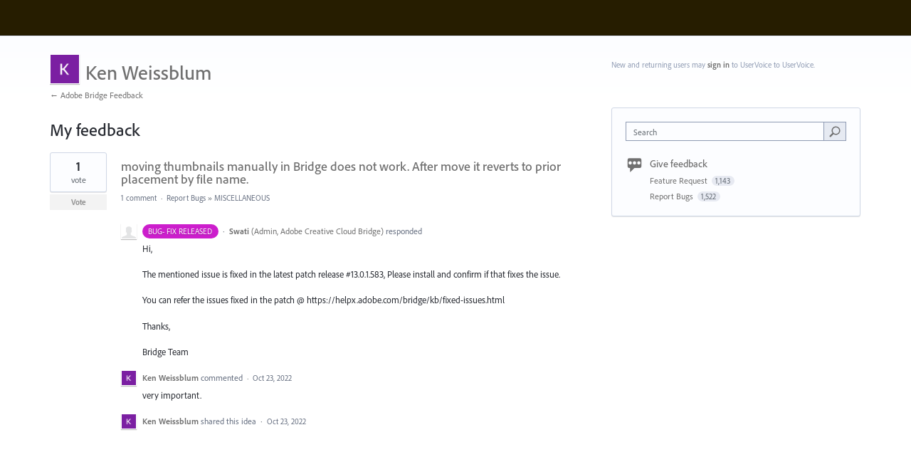

--- FILE ---
content_type: application/javascript; charset=utf-8
request_url: https://by2.uservoice.com/t2/810517/portal/track.js?_=1769427330228&s=0&c=__uvSessionData0
body_size: -41
content:
__uvSessionData0({"uvts":"6cf606c3-ffdf-44ef-7159-1f9087738245"});